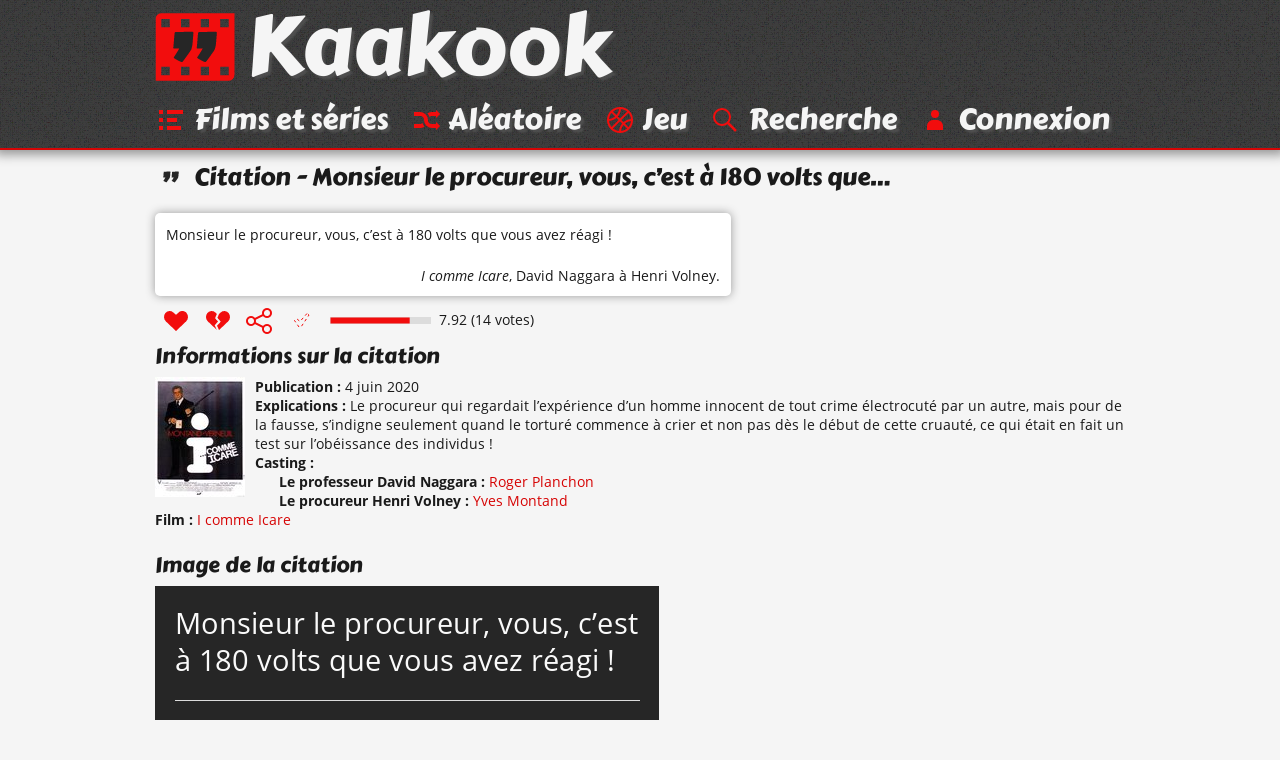

--- FILE ---
content_type: text/html; charset=UTF-8
request_url: https://www.kaakook.fr/citation-31341
body_size: 2749
content:
<!DOCTYPE html>
<html lang="fr">

<head>
	<meta charset="utf-8">
	<meta name="viewport" content="width=device-width, initial-scale=1.0, shrink-to-fit=no">
	<meta name="description" content="La réplique « Monsieur le procureur, vous, c’est à 180 volts que vous avez réagi ! » du film « I comme Icare ». Note : 7.92/10 avec 14 votes.">
	<meta property="og:site_name" content="Kaakook">
	<meta property="og:title" content="Citation « Monsieur le procureur, vous, c’est à 180 volts… » - Kaakook">
	<meta property="og:description" content="La réplique « Monsieur le procureur, vous, c’est à 180 volts que vous avez réagi ! » du film « I comme Icare ». Note : 7.92/10 avec 14 votes.">
	<meta property="og:url" content="https://www.kaakook.fr/citation-31341">
	<meta property="og:image" content="https://www.kaakook.fr/picture-31341">
	<title>Citation « Monsieur le procureur, vous, c’est à 180 volts… » - Kaakook</title>
    <link rel="preload" href="/font/CarterOne-v11-Regular-Latin.woff2" as="font" type="font/woff2" crossorigin>
    <link rel="preload" href="/font/OpenSans-v17-Regular-Latin.woff2" as="font" type="font/woff2" crossorigin>
    <link rel="preload" href="/font/OpenSans-v17-Italic-Latin.woff2" as="font" type="font/woff2" crossorigin>
    <link rel="preload" href="/font/OpenSans-v17-Bold-Latin.woff2" as="font" type="font/woff2" crossorigin>
	<link rel="canonical" href="https://www.kaakook.fr/citation-31341">
	<link rel="icon" type="image/svg+xml" href="/img/logo-negative-crop.mini.svg">
	<link rel="apple-touch-icon" href="/img/apple-touch-icon.png">
	<link rel="stylesheet" href="https://www.kaakook.fr/css/style.1695564721.mini.css">
	<script async src="https://www.kaakook.fr/js/fonctions.1674075654.js"></script>
</head>

<body>

<header>
	<div>
		<a href="/"><svg><use xlink:href="/img/icons11.mini.svg#logo-negative"/></svg>Kaakook</a>
		<nav>
			<ul>
				<li><a href="/"><svg><title>Kaakook</title><use xlink:href="/img/icons11.mini.svg#logo-negative"/></svg></a></li><li><a href="/films"><svg><title>Films et séries</title><use xlink:href="/img/icons11.mini.svg#list"/></svg><span>Films et séries</span></a></li><li><a href="/random"><svg><title>Aléatoire</title><use xlink:href="/img/icons11.mini.svg#shuffle"/></svg><span>Aléatoire</span></a></li><li><a href="/jeu"><svg><title>Jeu</title><use xlink:href="/img/icons11.mini.svg#jeu"/></svg><span>Jeu</span></a></li><li><a href="/rechercher"><svg><title>Recherche</title><use xlink:href="/img/icons11.mini.svg#search"/></svg><span>Recherche</span></a></li><li><a href="/login"><svg><title>Connexion</title><use xlink:href="/img/icons11.mini.svg#user"/></svg><span>Connexion</span></a></li>
			</ul>
		</nav>
	</div>
</header>

<main>
	<h1><svg><use xlink:href="/img/icons11.mini.svg#quotes-black"/></svg>Citation - Monsieur le procureur, vous, c’est à 180 volts que…</h1>
	<article id="citation-31341">
		<script type="application/ld+json">
			{"@context": "http://schema.org/","@type": "Quotation","spokenByCharacter":{"@type":"Person","name":"David Naggara"},"text": "Monsieur le procureur, vous, c’est à 180 volts que vous avez réagi !","datePublished": "2020-06-03","isPartOf": {"@type": "Movie","name": "I comme Icare","dateCreated": "1979","director": {"@type": "Person","name": "Henri Verneuil"},"image": "https://www.kaakook.fr/img/affiche/moyen/affiche-2650.jpg"},"aggregateRating": {"@type": "AggregateRating","bestRating": "10","ratingCount": "14","ratingValue": "7.92"}}
		</script>
		<blockquote>
			<p>
				Monsieur le procureur, vous, c’est à 180 volts que vous avez réagi !
			</p>
			<footer> 
				<cite><a href="/film-2650">I comme Icare</a></cite>, <a href="/perso-8317">David Naggara</a> à Henri Volney.
			</footer>
		</blockquote>
		<footer>
			<ul>
				<li id="vote_31341"><a href="#" title="J'aime" onclick="vote(31341,'true'); return false;"><svg><use xlink:href="/img/icons11.mini.svg#heart"/></svg></a></li><li><a href="#" title="J'aime pas" onclick="vote(31341,'false'); return false;"><svg><use xlink:href="/img/icons11.mini.svg#broken-heart"/></svg></a></li><li><a href="#" title="Partager cette citation" onclick="displaySocial(31341); return false;"><svg><use xlink:href="/img/icons11.mini.svg#social"/></svg></a></li><li><svg><use xlink:href="/img/icons11.mini.svg#checkmark-empty-dashed"/></svg></li>
			</ul>
			<svg viewBox="0 0 101 7"><path d="M0,0l101,0 0,7L0,7z"/><path d="M0.5,0.5l79.2,0 0,6L0.5,6.5z"/></svg><span>7.92 (14 votes)</span>
		</footer>
		
		<section class="details">
			<h2>Informations sur la citation</h2>
			<img alt="Affiche de I comme Icare" src="https://www.kaakook.fr/img/affiche/moyen/affiche-2650.jpg"/>
			<dl>
				<dt>Publication</dt>
				<dd><time datetime="2020-06-03">4 juin 2020</time><br></dd>
				<dt>Explications</dt>
				<dd>Le procureur qui regardait l’expérience d’un homme innocent de tout crime électrocuté par un autre, mais pour de la fausse, s’indigne seulement quand le torturé commence à crier et non pas dès le début de cette cruauté, ce qui était en fait un test sur l’obéissance des individus !<br></dd>
				<dt>Casting</dt>
				<dd>
					<dl>
						<dt>Le professeur David Naggara</dt>
						<dd><a href="/actor-3966">Roger Planchon</a><br></dd>
						<dt>Le procureur Henri Volney</dt>
						<dd><a href="/actor-1507">Yves Montand</a><br></dd>
					</dl>
				</dd>
				<dt>Film</dt>
				<dd><a href="/film-2650">I comme Icare</a><br></dd>
			</dl>
		</section>
		<hr>
		<section class="picture">
			<h2>Image de la citation</h2>
			<img width="504" height="248" src="/picture-31341" alt="Monsieur le procureur, vous, c’est à 180 volts que vous avez réagi !">
			<br><a target="_blank" rel="nofollow" href="https://pinterest.com/pin/create/button/?url=https%3A%2F%2Fwww.kaakook.fr%2Fcitation-31341&media=https%3A%2F%2Fwww.kaakook.fr%2Fpicture-31341&description=La%20r%C3%A9plique%20%C2%AB%C2%A0Monsieur%20le%20procureur%2C%20vous%2C%20c%E2%80%99est%20%C3%A0%20180%20volts%20que%20vous%20avez%20r%C3%A9agi%C2%A0%21%C2%A0%C2%BB%20du%20film%20%C2%AB%C2%A0I%20comme%20Icare%C2%A0%C2%BB.%20Note%20%3A%207.92%2F10%20avec%2014%20votes.">Partagez sur <svg><use xlink:href="/img/icons11.mini.svg#pinterest-share"/></svg></a>
		</section>
		<hr>
		<section class="video">
			<h2>Vidéo contenant la citation</h2>
			<p>
				Il n'y a pas encore de vidéo.
			</p>
			<p>
				Il faut être connecté pour pouvoir proposer une vidéo. <a href="/login">Connectez-vous</a> ou <a href="/register">inscrivez-vous</a> si vous n'avez pas encore de compte.
			</p>
		</section>
		<hr>
		<aside class="aside-guess">
			<h2>Suggestion de répliques d'autres films</h2>
			<ul class="liste">
				<li><a href="/citation-32642">Je ne veux pas être un humain. Pourquoi ? Ils ont…</a></li>
				<li><a href="/citation-3461">Merci. Vous avez dit quelqu’un alors que vous…</a></li>
				<li><a href="/citation-30">Puisque tu m’as appelé par mon nom…</a></li>
				<li><a href="/citation-37787">Des robots qui fabriquent des robots. Quelle idée…</a></li>
				<li><a href="/citation-33647">C’est tout, Ok, Morgane ! C’est tout ! C’est les…</a></li>
			</ul>
		</aside>
		<hr>
		<section class="section-comments">
			<h2>Commentaires</h2>
			<p>
				Il n'y a pas encore de commentaires.
			</p>
			<p>
				Il faut être connecté pour pouvoir ajouter un commentaire. <a href="/login">Connectez-vous</a> ou <a href="/register">inscrivez-vous</a> si vous n'avez pas encore de compte.
			</p>
		</section>
		<hr>
		<aside id="manage_tags">
			<h2>Ajouter des tags à la citation <a href="#" onclick="manageTags(true, 31341); return false;">+</a></h2>
		</aside>
	</article>
</main>

<footer>
	<div>
		<ul>
			<li><a href="/tags">Tags</a></li><li><a href="/tops">Tops</a></li><li><a href="/more/liens">Liens</a></li><li><a href="/more/partenariat">Partenariat</a></li><li><a href="/more/last">Dernières</a></li><li><a href="/sagas">Sagas</a></li><li><a href="/persos">Perso</a></li><li><a href="/more/faq">À propos</a></li><li class="menu-spare"><a href="/more/mosaique">Mosaïque</a></li><li><a href="/proposer">Proposer</a></li><li><a href="/mentions-legales">Mentions légales</a></li>
		</ul>
	</div>
</footer>

</body>

</html>
